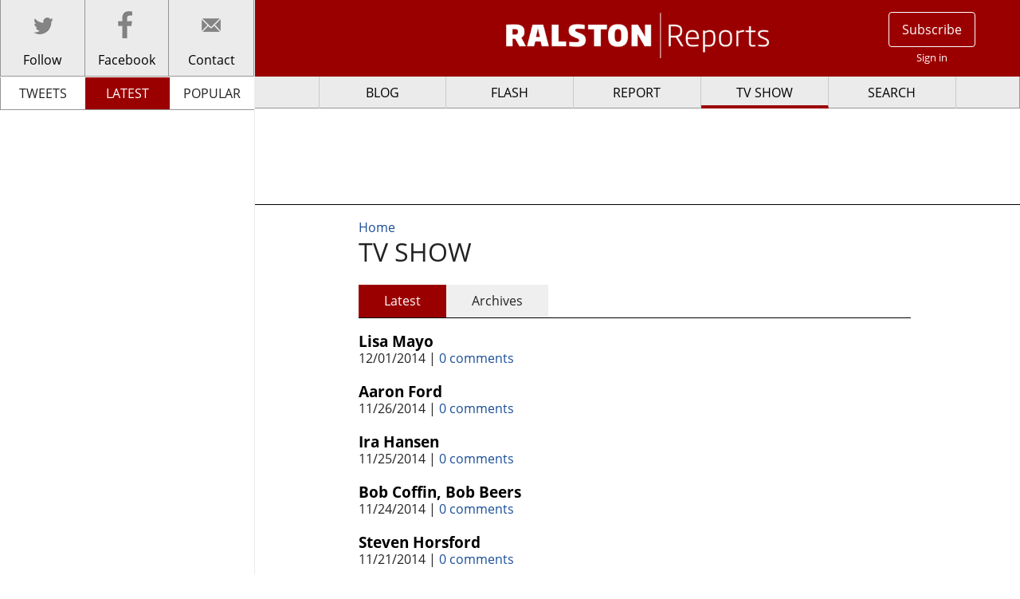

--- FILE ---
content_type: text/html; charset=utf-8
request_url: https://www.ralstonreports.com/tv/101113-ron-futrell-john-hambrick?page=1
body_size: 6315
content:
<!DOCTYPE html>
<!--[if IEMobile 7]><html class="iem7"  lang="en" dir="ltr"><![endif]-->
<!--[if lte IE 6]><html class="lt-ie9 lt-ie8 lt-ie7"  lang="en" dir="ltr"><![endif]-->
<!--[if (IE 7)&(!IEMobile)]><html class="lt-ie9 lt-ie8"  lang="en" dir="ltr"><![endif]-->
<!--[if IE 8]><html class="lt-ie9"  lang="en" dir="ltr"><![endif]-->
<!--[if (gte IE 9)|(gt IEMobile 7)]><!--><html  lang="en" dir="ltr" prefix="content: http://purl.org/rss/1.0/modules/content/ dc: http://purl.org/dc/terms/ foaf: http://xmlns.com/foaf/0.1/ og: http://ogp.me/ns# rdfs: http://www.w3.org/2000/01/rdf-schema# sioc: http://rdfs.org/sioc/ns# sioct: http://rdfs.org/sioc/types# skos: http://www.w3.org/2004/02/skos/core# xsd: http://www.w3.org/2001/XMLSchema# fb: http://ogp.me/ns/fb# article: http://ogp.me/ns/article# book: http://ogp.me/ns/book# profile: http://ogp.me/ns/profile# video: http://ogp.me/ns/video# product: http://ogp.me/ns/product#"><!--<![endif]-->


<head>
  <!--[if IE]><![endif]-->
<meta charset="utf-8" />
<meta name="generator" content="Drupal 7 (http://drupal.org)" />
<link rel="canonical" href="https://www.ralstonreports.com/tv/101113-ron-futrell-john-hambrick" />
<link rel="shortlink" href="https://www.ralstonreports.com/tv/101113-ron-futrell-john-hambrick" />
<meta property="og:site_name" content="Ralston Reports" />
<meta property="og:type" content="article" />
<meta property="og:url" content="https://www.ralstonreports.com/tv/101113-ron-futrell-john-hambrick" />
<meta property="og:title" content="TV SHOW" />
  <title>TV SHOW | Ralston Reports</title>

      <meta name="MobileOptimized" content="width">
    <meta name="HandheldFriendly" content="true">
    <meta name="viewport" content="width=device-width">
    <meta http-equiv="cleartype" content="on">

  <link type="text/css" rel="stylesheet" href="//www.ralstonreports.com/sites/default/files/advagg_css/css__GoYZ-3O0Q9dwRlI4cIxODvIpFUYBrvSPe8l7yrqzipg__zrKxFLgFuX4L6KUwk73joqPKP0RLKHvk32gl3_3dOgY__0puxNAhjS7_IKdgLIXOxnnK1UZtHszpUIYTAEUKCTgs.css" media="all" />
<link type="text/css" rel="stylesheet" href="//www.ralstonreports.com/sites/default/files/advagg_css/css__4m5uk8ul51vbmPv3ZeWjyFaNwU8ffpLlOm5jkMIybnA__WQm5nmw621101uudI30cIYRarAZDkkntkCZV2jLQ-NY__0puxNAhjS7_IKdgLIXOxnnK1UZtHszpUIYTAEUKCTgs.css" media="all" />
  <!--[if lt IE 9]>

  <link type="text/css" rel="stylesheet" href="/sites/all/themes/ralstonv2/css/normalize.css">
  <link type="text/css" rel="stylesheet" href="/sites/all/themes/ralstonv2/css/layouts/responsive.css">
  <link type="text/css" rel="stylesheet" href="/sites/all/themes/ralstonv2/css/components/misc.css">
  <link type="text/css" rel="stylesheet" href="/sites/all/themes/ralstonv2/css/foundation.css">
  <link type="text/css" rel="stylesheet" href="/sites/all/themes/ralstonv2/css/fonts.css">
    <link type="text/css" rel="stylesheet" href="/sites/all/themes/ralstonv2/css/ralston.css">
  <![endif]-->
  <script src="//ajax.googleapis.com/ajax/libs/jquery/1.8.3/jquery.min.js"></script>
<script>window.jQuery || document.write("<script src='/sites/all/modules/jquery_update/replace/jquery/1.8/jquery.min.js'>\x3C/script>")</script>
<script src="//www.ralstonreports.com/sites/default/files/advagg_js/js__61RrkfHkTQfNXt_apzMM7_PBu7STmyUpPdhn3e_z3zI__Yvoq-WwYMllIgWGbePZWYBolHICEARYejQvXw4yLL3w__0puxNAhjS7_IKdgLIXOxnnK1UZtHszpUIYTAEUKCTgs.js"></script>
<script>(function(i,s,o,g,r,a,m){i["GoogleAnalyticsObject"]=r;i[r]=i[r]||function(){(i[r].q=i[r].q||[]).push(arguments)},i[r].l=1*new Date();a=s.createElement(o),m=s.getElementsByTagName(o)[0];a.async=1;a.src=g;m.parentNode.insertBefore(a,m)})(window,document,"script","//www.google-analytics.com/analytics.js","ga");ga("create", "UA-34750399-1", {"cookieDomain":"auto"});ga("send", "pageview");</script>
<script src="//www.ralstonreports.com/sites/default/files/advagg_js/js__bQ0Kf1Rw_S_azyoZdBa5So7droW5ZbA-uVsPDiWsyg4__yHx6JmOgk9KTA7QQyNI-KNL7psnK10yxb1cteoXjKSk__0puxNAhjS7_IKdgLIXOxnnK1UZtHszpUIYTAEUKCTgs.js"></script>
<script>jQuery.extend(Drupal.settings, {"basePath":"\/","pathPrefix":"","ajaxPageState":{"theme":"ralstonv2","theme_token":"_aadOIkm0MurgObZ3N_UzKLAPNbFvUjBtTwo3KmF17o","css":{"modules\/system\/system.base.css":1,"modules\/system\/system.menus.css":1,"modules\/system\/system.messages.css":1,"modules\/system\/system.theme.css":1,"modules\/book\/book.css":1,"sites\/all\/modules\/calendar\/css\/calendar_multiday.css":1,"modules\/comment\/comment.css":1,"sites\/all\/modules\/date\/date_api\/date.css":1,"sites\/all\/modules\/date\/date_popup\/themes\/datepicker.1.7.css":1,"sites\/all\/modules\/date\/date_repeat_field\/date_repeat_field.css":1,"modules\/field\/theme\/field.css":1,"sites\/all\/modules\/logintoboggan\/logintoboggan.css":1,"modules\/node\/node.css":1,"modules\/search\/search.css":1,"sites\/all\/modules\/ubercart\/uc_order\/uc_order.css":1,"sites\/all\/modules\/ubercart\/uc_product\/uc_product.css":1,"sites\/all\/modules\/uc_product_minmax\/uc_product_minmax.css":1,"sites\/all\/modules\/ubercart\/uc_store\/uc_store.css":1,"modules\/user\/user.css":1,"sites\/all\/modules\/views\/css\/views.css":1,"sites\/all\/modules\/ckeditor\/css\/ckeditor.css":1,"sites\/all\/modules\/apachesolr_autocomplete\/apachesolr_autocomplete.css":1,"sites\/all\/modules\/apachesolr_autocomplete\/jquery-autocomplete\/jquery.autocomplete.css":1,"sites\/all\/modules\/colorbox\/styles\/default\/colorbox_style.css":1,"sites\/all\/modules\/ctools\/css\/ctools.css":1,"sites\/all\/modules\/facebookshare\/facebookshare.css":1,"sites\/all\/modules\/panels\/css\/panels.css":1,"sites\/all\/modules\/panels\/plugins\/layouts\/flexible\/flexible.css":1,"public:\/\/ctools\/css\/6ad63787c529395989e78de176de738d.css":1,"sites\/all\/modules\/twitter_pull\/twitter-pull-listing.css":1,"sites\/all\/themes\/ralstonv2\/system.menus.css":1,"sites\/all\/themes\/ralstonv2\/system.messages.css":1,"sites\/all\/themes\/ralstonv2\/system.theme.css":1,"sites\/all\/themes\/ralstonv2\/css\/foundation.css":1,"sites\/all\/themes\/ralstonv2\/css\/styles.css":1},"js":{"\/\/ajax.googleapis.com\/ajax\/libs\/jquery\/1.8.3\/jquery.min.js":1,"misc\/jquery.once.js":1,"misc\/drupal.js":1,"sites\/all\/modules\/apachesolr_autocomplete\/apachesolr_autocomplete.js":1,"sites\/all\/modules\/apachesolr_autocomplete\/jquery-autocomplete\/jquery.autocomplete.js":1,"sites\/all\/libraries\/colorbox\/jquery.colorbox-min.js":1,"sites\/all\/modules\/colorbox\/js\/colorbox.js":1,"sites\/all\/modules\/colorbox\/styles\/default\/colorbox_style.js":1,"sites\/all\/modules\/google_analytics\/googleanalytics.js":1,"sites\/all\/libraries\/underscore\/underscore.js":1,"sites\/all\/libraries\/backbone\/backbone-min.js":1,"sites\/all\/themes\/ralstonv2\/js\/jquery.burrisTabsLite.js":1,"sites\/all\/themes\/ralstonv2\/js\/jquery.cookie.js":1,"sites\/all\/themes\/ralstonv2\/js\/placeholder.js":1,"sites\/all\/themes\/ralstonv2\/js\/fastclick.js":1,"sites\/all\/themes\/ralstonv2\/js\/foundation.min.js":1,"sites\/all\/themes\/ralstonv2\/js\/models\/ralston_article_model.js":1,"sites\/all\/themes\/ralstonv2\/js\/views\/ralston_article_view.js":1,"sites\/all\/themes\/ralstonv2\/js\/flipclock.js":1,"sites\/all\/themes\/ralstonv2\/js\/script.js":1}},"apachesolr_autocomplete":{"path":"\/apachesolr_autocomplete"},"colorbox":{"opacity":"0.85","current":"{current} of {total}","previous":"\u00ab Prev","next":"Next \u00bb","close":"Close","maxWidth":"98%","maxHeight":"98%","fixed":true,"mobiledetect":true,"mobiledevicewidth":"480px"},"googleanalytics":{"trackOutbound":1,"trackMailto":1,"trackDownload":1,"trackDownloadExtensions":"7z|aac|arc|arj|asf|asx|avi|bin|csv|doc(x|m)?|dot(x|m)?|exe|flv|gif|gz|gzip|hqx|jar|jpe?g|js|mp(2|3|4|e?g)|mov(ie)?|msi|msp|pdf|phps|png|ppt(x|m)?|pot(x|m)?|pps(x|m)?|ppam|sld(x|m)?|thmx|qtm?|ra(m|r)?|sea|sit|tar|tgz|torrent|txt|wav|wma|wmv|wpd|xls(x|m|b)?|xlt(x|m)|xlam|xml|z|zip"},"currentPath":"tv\/101113-ron-futrell-john-hambrick","currentPathIsAdmin":false,"urlIsAjaxTrusted":{"\/tv\/101113-ron-futrell-john-hambrick?page=1":true}});</script>



      <!--[if lt IE 9]>
    <script src="/sites/all/themes/zen/js/html5-respond.js"></script>
    <![endif]-->
  
  <script type="text/javascript">

  (function ($) {
    $(function() {
      $(document).foundation();
    })
  }(jQuery));
  </script>
</head>
<body class="html not-front not-logged-in no-sidebars page-tv page-tv-101113-ron-futrell-john-hambrick section-tv page-panels" >
<div id="fb-root"></div>
<script>(function(d, s, id) {
    var js, fjs = d.getElementsByTagName(s)[0];
    if (d.getElementById(id)) return;
    js = d.createElement(s); js.id = id;
    js.src = "//connect.facebook.net/en_US/sdk.js#xfbml=1&appId=405107482876259&version=v2.0";
    fjs.parentNode.insertBefore(js, fjs);
  }(document, 'script', 'facebook-jssdk'));</script>
      <p id="skip-link">
      <a href="#main-menu" class="element-invisible element-focusable">Jump to navigation</a>
    </p>
      
<div id="page">
  <div id="content-sidebar" >
      <div class="region region-content-sidebar">
    <div id="block-block-18" class="block block-block first last odd">

      
  <nav id="social">
<ul class="reset menu">
<li id="twitter" class="small-4 column icon-large"><a href="https://twitter.com/intent/follow?screen_name=ralstonreports"><span id="following">Follow</span></a></li>
<li id="facebook" class="small-4 column icon-large"><a href="https://www.facebook.com/RalstonReports" target="_blank" ><span id="likes">Facebook</span></a></li>
<li id="contact" class="small-4 column icon-large"><a href="/contact"><span>Contact</span></a></li>
</ul>
</nav>
<div id="side-scroll">    

<script id="ralston-latest" type="text/template">
	<div class="views-row">
		<%= unknown %>
		<%= node_comment_statistics_comment_count %>
	</div>	
</script>
<ul class="tabs">
  <li class="tab-title small-4 column"><a id="tweets" href="/tweets">TWEETS</a></li>
  <li class="tab-title small-4 column"><a id="latest" class="rest" href="/views/latest_content">LATEST</a></li>
  <li class="tab-title small-4 column"><a id="popular" class="rest" href="/views/popular_content">POPULAR</a></li>
</ul>
<div id="side-tab-content" class="tabs-content">
    

  
</div>
</div>
</div>
  </div>

  </div>
  <div id="content-floater">
  <header class="header" id="header" role="banner">
      <div class="region region-header-left">
    <div id="block-block-17" class="block block-block first last odd">

      
  <div id="hamburger" class="icon burger hide-text">
<span>Menu</span>
</div>

</div>
  </div>
          <a href="/" title="Home" rel="home" class="header__logo" id="logo"><img src="https://www.ralstonreports.com/sites/all/themes/ralstonv2/images/logo.png" alt="Home" class="header__logo-image" /></a>
    
    
    
          <div class="region region-header-right">
    <div id="block-block-20" class="block block-block first last odd">

      
  <ul id="account" class="unlist clearfix">
	<li><a class="user-account" href="/subscribe">Subscribe</a></li>
	<li><a class="user-log" href="/user?destination=tv/101113-ron-futrell-john-hambrick?page=1">Sign in</a></li>
</ul>

</div>
  </div>
  </header>

  <div id="main">
    <div id="leaderboard">  <div class="region region-leaderboard">
    <div id="block-block-21" class="block block-block first last odd">

      
  <script async src="//pagead2.googlesyndication.com/pagead/js/adsbygoogle.js"></script>
<!-- RRfirst -->
<ins class="adsbygoogle"
     style="display:inline-block;width:728px;height:90px"
     data-ad-client="ca-pub-7458821782979718"
     data-ad-slot="1222170781"></ins>
<script>
(adsbygoogle = window.adsbygoogle || []).push({});
</script>

</div>
  </div>
</div>
    <div id="content" class="column" role="main">
            <nav class="breadcrumb" role="navigation"><h2 class="element-invisible">You are here</h2><ol><li><a href="/">Home</a></li></ol></nav>      <a id="main-content"></a>
                          <h1 class="page__title title" id="page-title">TV SHOW</h1>
                                    


<div class="panel-flexible panels-flexible-8 clearfix" >
<div class="panel-flexible-inside panels-flexible-8-inside">
<div class="panels-flexible-region panels-flexible-region-8-center panels-flexible-region-first panels-flexible-region-last">
  <div class="inside panels-flexible-region-inside panels-flexible-region-8-center-inside panels-flexible-region-inside-first panels-flexible-region-inside-last">
<div class="panel-pane pane-custom pane-1" >
  
      
  
  <ul id="article-comments" class="tabs" data-tab data-options="deep_linking:true; scroll_to_content:false">
    <li class="tab-title active"><a href="#latest-articles">Latest</a></li>
    <li class="tab-title"><a href="#archives">Archives</a></li>
  </ul>
  <div class="tabs-content">
    <div class="content active" id="latest-articles">
      <div class="view view-tv-list view-id-tv_list view-display-id-default view-dom-id-610833491678ffda4b5b3be21289d0d0">
        
  
  
      <div class="view-content">
        <div class="views-row views-row-1 views-row-odd views-row-first">
      
  <div class="views-field views-field-title">        <h2 class="field-content"><a href="/tv-show/lisa-mayo">Lisa Mayo </a></h2>  </div>  
  <div class="views-field views-field-nothing">        <span class="field-content"><span class="date-display-single" property="dc:date" datatype="xsd:dateTime" content="2014-12-01T00:00:00-08:00">12/01/2014</span> | <a href="https://www.ralstonreports.com/tv-show/lisa-mayo#comments">0 comments</a></span>  </div>  </div>
  <div class="views-row views-row-2 views-row-even">
      
  <div class="views-field views-field-title">        <h2 class="field-content"><a href="/tv-show/aaron-ford">Aaron Ford</a></h2>  </div>  
  <div class="views-field views-field-nothing">        <span class="field-content"><span class="date-display-single" property="dc:date" datatype="xsd:dateTime" content="2014-11-26T00:00:00-08:00">11/26/2014</span> | <a href="https://www.ralstonreports.com/tv-show/aaron-ford#comments">0 comments</a></span>  </div>  </div>
  <div class="views-row views-row-3 views-row-odd">
      
  <div class="views-field views-field-title">        <h2 class="field-content"><a href="/tv-show/ira-hansen-0">Ira Hansen</a></h2>  </div>  
  <div class="views-field views-field-nothing">        <span class="field-content"><span class="date-display-single" property="dc:date" datatype="xsd:dateTime" content="2014-11-25T00:00:00-08:00">11/25/2014</span> | <a href="https://www.ralstonreports.com/tv-show/ira-hansen-0#comments">0 comments</a></span>  </div>  </div>
  <div class="views-row views-row-4 views-row-even">
      
  <div class="views-field views-field-title">        <h2 class="field-content"><a href="/tv-show/bob-coffin-bob-beers">Bob Coffin, Bob Beers</a></h2>  </div>  
  <div class="views-field views-field-nothing">        <span class="field-content"><span class="date-display-single" property="dc:date" datatype="xsd:dateTime" content="2014-11-24T00:00:00-08:00">11/24/2014</span> | <a href="https://www.ralstonreports.com/tv-show/bob-coffin-bob-beers#comments">0 comments</a></span>  </div>  </div>
  <div class="views-row views-row-5 views-row-odd">
      
  <div class="views-field views-field-title">        <h2 class="field-content"><a href="/tv-show/steven-horsford-0">Steven Horsford</a></h2>  </div>  
  <div class="views-field views-field-nothing">        <span class="field-content"><span class="date-display-single" property="dc:date" datatype="xsd:dateTime" content="2014-11-21T00:00:00-08:00">11/21/2014</span> | <a href="https://www.ralstonreports.com/tv-show/steven-horsford-0#comments">0 comments</a></span>  </div>  </div>
  <div class="views-row views-row-6 views-row-even">
      
  <div class="views-field views-field-title">        <h2 class="field-content"><a href="/tv-show/shelley-berkley-0">Shelley Berkley</a></h2>  </div>  
  <div class="views-field views-field-nothing">        <span class="field-content"><span class="date-display-single" property="dc:date" datatype="xsd:dateTime" content="2014-11-20T00:00:00-08:00">11/20/2014</span> | <a href="https://www.ralstonreports.com/tv-show/shelley-berkley-0#comments">0 comments</a></span>  </div>  </div>
  <div class="views-row views-row-7 views-row-odd">
      
  <div class="views-field views-field-title">        <h2 class="field-content"><a href="/tv-show/astrid-silva-carlo-maffat-niger-innis">Astrid Silva, Carlo Maffat, Niger Innis</a></h2>  </div>  
  <div class="views-field views-field-nothing">        <span class="field-content"><span class="date-display-single" property="dc:date" datatype="xsd:dateTime" content="2014-11-19T00:00:00-08:00">11/19/2014</span> | <a href="https://www.ralstonreports.com/tv-show/astrid-silva-carlo-maffat-niger-innis#comments">0 comments</a></span>  </div>  </div>
  <div class="views-row views-row-8 views-row-even">
      
  <div class="views-field views-field-title">        <h2 class="field-content"><a href="/tv-show/david-siegel">David Siegel</a></h2>  </div>  
  <div class="views-field views-field-nothing">        <span class="field-content"><span class="date-display-single" property="dc:date" datatype="xsd:dateTime" content="2014-11-18T00:00:00-08:00">11/18/2014</span> | <a href="https://www.ralstonreports.com/tv-show/david-siegel#comments">0 comments</a></span>  </div>  </div>
  <div class="views-row views-row-9 views-row-odd">
      
  <div class="views-field views-field-title">        <h2 class="field-content"><a href="/tv-show/ira-hansen">Ira Hansen</a></h2>  </div>  
  <div class="views-field views-field-nothing">        <span class="field-content"><span class="date-display-single" property="dc:date" datatype="xsd:dateTime" content="2014-11-17T00:00:00-08:00">11/17/2014</span> | <a href="https://www.ralstonreports.com/tv-show/ira-hansen#comments">0 comments</a></span>  </div>  </div>
  <div class="views-row views-row-10 views-row-even views-row-last">
      
  <div class="views-field views-field-title">        <h2 class="field-content"><a href="/tv-show/tom-collins">Tom Collins</a></h2>  </div>  
  <div class="views-field views-field-nothing">        <span class="field-content"><span class="date-display-single" property="dc:date" datatype="xsd:dateTime" content="2014-11-14T00:00:00-08:00">11/14/2014</span> | <a href="https://www.ralstonreports.com/tv-show/tom-collins#comments">0 comments</a></span>  </div>  </div>
    </div>
  
      <h2 class="element-invisible">Pages</h2><div class="item-list"><ul class="pager"><li class="pager-first first"><a title="Go to first page" href="/tv/101113-ron-futrell-john-hambrick">« first</a></li>
<li class="pager-previous"><a title="Go to previous page" href="/tv/101113-ron-futrell-john-hambrick">‹ previous</a></li>
<li class="pager-item"><a title="Go to page 1" href="/tv/101113-ron-futrell-john-hambrick">1</a></li>
<li class="pager-current">2</li>
<li class="pager-item"><a title="Go to page 3" href="/tv/101113-ron-futrell-john-hambrick?page=2">3</a></li>
<li class="pager-item"><a title="Go to page 4" href="/tv/101113-ron-futrell-john-hambrick?page=3">4</a></li>
<li class="pager-item"><a title="Go to page 5" href="/tv/101113-ron-futrell-john-hambrick?page=4">5</a></li>
<li class="pager-item"><a title="Go to page 6" href="/tv/101113-ron-futrell-john-hambrick?page=5">6</a></li>
<li class="pager-item"><a title="Go to page 7" href="/tv/101113-ron-futrell-john-hambrick?page=6">7</a></li>
<li class="pager-item"><a title="Go to page 8" href="/tv/101113-ron-futrell-john-hambrick?page=7">8</a></li>
<li class="pager-item"><a title="Go to page 9" href="/tv/101113-ron-futrell-john-hambrick?page=8">9</a></li>
<li class="pager-ellipsis">…</li>
<li class="pager-next"><a title="Go to next page" href="/tv/101113-ron-futrell-john-hambrick?page=2">next ›</a></li>
<li class="pager-last last"><a title="Go to last page" href="/tv/101113-ron-futrell-john-hambrick?page=52">last »</a></li>
</ul></div>  
  
  
  
  
</div>    </div>
    <div class="content" id="archives">
      <div class="view view-archive view-id-archive view-display-id-block_3 view-dom-id-02405aafd07bd6be5c44dbb32ae9fc62">
        
  
  
      <div class="view-content">
      <div class="item-list">
  <ul class="views-summary">
      <li><a href="/archives/202501/tv_show_video">January 2025</a>
              (3)
          </li>
      <li><a href="/archives/202411/tv_show_video">November 2024</a>
              (3)
          </li>
      <li><a href="/archives/202410/tv_show_video">October 2024</a>
              (4)
          </li>
      <li><a href="/archives/202409/tv_show_video">September 2024</a>
              (5)
          </li>
      <li><a href="/archives/202408/tv_show_video">August 2024</a>
              (2)
          </li>
      <li><a href="/archives/202406/tv_show_video">June 2024</a>
              (5)
          </li>
      <li><a href="/archives/202405/tv_show_video">May 2024</a>
              (3)
          </li>
      <li><a href="/archives/202404/tv_show_video">April 2024</a>
              (2)
          </li>
      <li><a href="/archives/202403/tv_show_video">March 2024</a>
              (4)
          </li>
      <li><a href="/archives/202402/tv_show_video">February 2024</a>
              (3)
          </li>
      <li><a href="/archives/202401/tv_show_video">January 2024</a>
              (4)
          </li>
      <li><a href="/archives/202312/tv_show_video">December 2023</a>
              (3)
          </li>
    </ul>
</div>
    </div>
  
      <h2 class="element-invisible">Pages</h2><div class="item-list"><ul class="pager"><li class="pager-first first"><a title="Go to first page" href="/tv/12114-sue-lowden">« first</a></li>
<li class="pager-previous"><a title="Go to previous page" href="/tv/12114-sue-lowden">‹ previous</a></li>
<li class="pager-item"><a title="Go to page 1" href="/tv/12114-sue-lowden">1</a></li>
<li class="pager-current">2</li>
<li class="pager-item"><a title="Go to page 3" href="/tv/12114-sue-lowden?page=2">3</a></li>
<li class="pager-item"><a title="Go to page 4" href="/tv/12114-sue-lowden?page=3">4</a></li>
<li class="pager-item"><a title="Go to page 5" href="/tv/12114-sue-lowden?page=4">5</a></li>
<li class="pager-item"><a title="Go to page 6" href="/tv/12114-sue-lowden?page=5">6</a></li>
<li class="pager-item"><a title="Go to page 7" href="/tv/12114-sue-lowden?page=6">7</a></li>
<li class="pager-item"><a title="Go to page 8" href="/tv/12114-sue-lowden?page=7">8</a></li>
<li class="pager-item"><a title="Go to page 9" href="/tv/12114-sue-lowden?page=8">9</a></li>
<li class="pager-ellipsis">…</li>
<li class="pager-next"><a title="Go to next page" href="/tv/12114-sue-lowden?page=2">next ›</a></li>
<li class="pager-last last"><a title="Go to last page" href="/tv/12114-sue-lowden?page=12">last »</a></li>
</ul></div>  
  
  
  
  
</div>    </div>
  </div>
  
  </div>
  </div>
</div>
</div>
</div>
          </div>

      <nav id="navigation" class="sticky" role="navigation" tabindex="-1">
          <div class="region region-navigation">
    <div id="block-system-main-menu" class="block block-system block-menu first odd" role="navigation">

        <h2 class="block__title block-title">Main menu</h2>
    
  <ul class="menu"><li class="menu__item is-leaf first leaf"><a href="/blog" class="menu__link">BLOG</a></li>
<li class="menu__item is-leaf leaf"><a href="/flash" class="menu__link">FLASH</a></li>
<li class="menu__item is-leaf leaf"><a href="/report" class="menu__link">REPORT</a></li>
<li class="menu__item is-active-trail is-leaf leaf active-trail"><a href="/tv" title="" class="menu__link is-active is-active-trail active-trail active">TV SHOW</a></li>
<li class="menu__item is-leaf last leaf"><a href="/search" id="nav-search" class="menu__link">SEARCH</a></li>
</ul>
</div>
<div id="block-search-form" class="block block-search last even" role="search">

      
  <form action="/tv/101113-ron-futrell-john-hambrick?page=1" method="post" id="search-block-form" accept-charset="UTF-8"><div><div class="container-inline">
      <h2 class="element-invisible">Search form</h2>
    <div class="form-item form-type-textfield form-item-search-block-form">
  <label class="element-invisible" for="edit-search-block-form--2">Search </label>
 <input title="Enter the terms you wish to search for." class="apachesolr-autocomplete unprocessed form-text" type="text" id="edit-search-block-form--2" name="search_block_form" value="" size="15" maxlength="128" />
</div>
<div class="form-actions form-wrapper" id="edit-actions"><input type="submit" id="edit-submit" name="op" value="Search" class="form-submit" /></div><input type="hidden" name="form_build_id" value="form-2nEVukvQmsjxOil0N4zpxFH1kjMc2sAzXW4DYYspJC4" />
<input type="hidden" name="form_id" value="search_block_form" />
</div>
</div></form>
</div>
  </div>
      </nav>

    
    
  </div>
          <div class="region region-bottom">
    <div id="block-block-11" class="block block-block first last odd">

      
  <footer id="endfooter">
	<aside>
		<p class="reset">Use of this Website constitutes acceptance of the RalstonReports.com <a href="/terms-of-use">Terms of Use</a> and <a href="/privacy-policy">Privacy Policy.</a><br />
			All Content &copy; 2026 RalstonReports.com</p>
	</aside>
</footer>

</div>
  </div>
  </div>



</div>


  </body>
</html>


--- FILE ---
content_type: text/html; charset=utf-8
request_url: https://www.google.com/recaptcha/api2/aframe
body_size: 267
content:
<!DOCTYPE HTML><html><head><meta http-equiv="content-type" content="text/html; charset=UTF-8"></head><body><script nonce="IMdGwFGxet5l95SH4pUh8w">/** Anti-fraud and anti-abuse applications only. See google.com/recaptcha */ try{var clients={'sodar':'https://pagead2.googlesyndication.com/pagead/sodar?'};window.addEventListener("message",function(a){try{if(a.source===window.parent){var b=JSON.parse(a.data);var c=clients[b['id']];if(c){var d=document.createElement('img');d.src=c+b['params']+'&rc='+(localStorage.getItem("rc::a")?sessionStorage.getItem("rc::b"):"");window.document.body.appendChild(d);sessionStorage.setItem("rc::e",parseInt(sessionStorage.getItem("rc::e")||0)+1);localStorage.setItem("rc::h",'1769138477354');}}}catch(b){}});window.parent.postMessage("_grecaptcha_ready", "*");}catch(b){}</script></body></html>